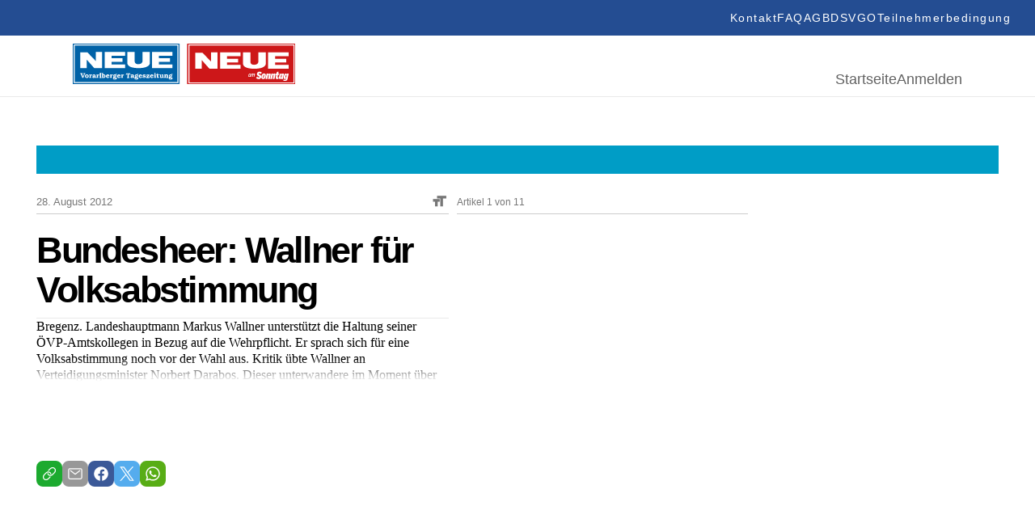

--- FILE ---
content_type: text/html; charset=UTF-8
request_url: https://epaper.neue.at/lokal/2012/08/27/bundesheer-wallner-fur-volksabstimmung.neue
body_size: 16111
content:
<!DOCTYPE html>
<html lang="en">
<head>
	<meta charset="UTF-8">
	<meta http-equiv="X-UA-Compatible" content="IE=edge">
	<meta name="viewport" content="width=device-width, initial-scale=1.0">
	<script id="Cookiebot" src="https://consent.cookiebot.com/uc.js" data-cbid="5b61fb86-51ee-4c5e-a729-d6290ed2e13c" data-blockingmode="auto" type="text/javascript"></script>
<link rel="shortcut icon" href="https://epaper.neue.at/SysRes/vn-neue/groups/mobile/apple-touch-icon-57x57.png" type="image/x-icon">

<link rel="canonical" href="https://www.neue.at/">
<link rel="shortlink" href="https://www.neue.at/">

<meta name="apple-mobile-web-app-title" content="NEUE.at">
<link rel="apple-touch-icon-precomposed" sizes="114x114" href="https://epaper.neue.at/SysRes/vn-neue/groups/mobile/apple-touch-icon-114x114.png" />
<link rel="apple-touch-icon-precomposed" sizes="72x72" href="https://epaper.neue.at/SysRes/vn-neue/groups/mobile/apple-touch-icon-72x72.png" />
<link rel="apple-touch-icon-precomposed" sizes="144x144" href="https://epaper.neue.at/SysRes/vn-neue/groups/mobile/apple-touch-icon-144x144.png" />
<link rel="apple-touch-icon-precomposed" sizes="57x57" href="https://epaper.neue.at/SysRes/vn-neue/groups/mobile/apple-touch-icon-57x57.png" />

<meta name="apple-itunes-app" content="app-id=765344475" />

<meta name="msapplication-TileColor" content="#224b94"/>
<meta name="msapplication-TileImage" content="https://epaper.neue.at/SysRes/vn-neue/groups/mobile/apple-touch-icon-144x144.png"/>
<meta property="og:site_name" content="NEUE Vorarlberger Tageszeitung" />
<meta name="google-site-verification" content="YG9MK2GDYLxVtzPVIM2hceqm_1nL_NGNAqh3Jbt40oY" />

<!-- Snowplow -->
<script async type="text/plain" data-cookieconsent="statistics">
;(function(p,l,o,w,i,n,g){if(!p[i]){p.GlobalSnowplowNamespace=p.GlobalSnowplowNamespace||[];p.GlobalSnowplowNamespace.push(i);p[i]=function(){(p[i].q=p[i].q||[]).push(arguments)};p[i].q=p[i].q||[];n=l.createElement(o);g=l.getElementsByTagName(o)[0];n.async=1;n.src=w;g.parentNode.insertBefore(n,g)}}(window,document,"script","https://www.vol.at/wp-content/static/vol/datateam/whitedragon.js","hansrmdt"));hansrmdt('newTracker', 'spdt', 'https://spdt.vol.at', {appId: 'neue-at-epaper', postPath: '/rmdtsp/tp2', contexts: {webPage: true, gaCookies: true, clientHints: true, session: false, performanceTiming: false}});
</script>
<!-- End Snowplow -->

<script data-cookieconsent="ignore">
	window.tracking_base = JSON.parse('{"user_is_logged_in":false,"user_can_read":false,"page_title":"Bundesheer: Wallner f\u00fcr Volksabstimmung &#8211; NEUE Vorarlberger Tageszeitung","page_path":"https:\/\/epaper.neue.at\/lokal\/2012\/08\/27\/bundesheer-wallner-fur-volksabstimmung.neue","page_type":"article","page_category":"Lokal","article_is_free":false,"article_author":"","article_date":"20120827","article_id":2291}');
	window.gtm_base = {
		user_is_logged_in: tracking_base.user_is_logged_in,
		user_can_read: tracking_base.user_can_read,
		page_title: tracking_base.page_title,
		page_path: tracking_base.page_path,
	}
	if (tracking_base.page_category !== undefined)
		window.gtm_base.page_category = tracking_base.page_category
	if (tracking_base.article_is_free !== undefined)
		window.gtm_base.article_is_free = tracking_base.article_is_free
	if (tracking_base.article_author !== undefined)
		window.gtm_base.article_author = tracking_base.article_author

	window.sso_user_id = '';

	const sendTrackingEvent = (payload) => {
		dataLayer.push(payload);
	}

	const sendSnowplowTracking = (method, payload) => {
		if (typeof hansrmdt === "function") {
			if (typeof payload === 'object') {
				payload = {
					context: [
						{
							schema: 'iglu:com.russmedia/pageinfo/jsonschema/1-0-1',
							data: payload
						}
					]
				}
			}
			hansrmdt(method, payload)
		}
	}
	window.dataLayer = window.dataLayer || [];
	window.sendTrackingEvent = sendTrackingEvent;
	window.sendSnowplowTracking = sendSnowplowTracking;
</script>

<script type="text/plain" data-cookieconsent="statistics">
	sendTrackingEvent(gtm_base);
	if (sso_user_id !== '') {
		sendTrackingEvent({ sso: sso_user_id })
		sendSnowplowTracking('setUserId:spdt', sso_user_id)
	}
	sendSnowplowTracking('trackPageView:spdt', {
		page_type: tracking_base.page_type,
		page_headline: tracking_base.page_title,
		author: tracking_base.article_author,
		publish_date: tracking_base.article_date,
		article_id: tracking_base.article_id ? +tracking_base.article_id : null,
	})
</script>

<!-- Google Tag Manager - EPAPER.NEUE.AT -->
<script type="text/plain" data-cookieconsent="statistics">(function(w,d,s,l,i){w[l]=w[l]||[];w[l].push({'gtm.start':new Date().getTime(),event:'gtm.js'});var f=d.getElementsByTagName(s)[0],j=d.createElement(s),dl=l!='dataLayer'?'&l='+l:'';j.async=true;j.src='https://www.googletagmanager.com/gtm.js?id='+i+dl;f.parentNode.insertBefore(j,f);})(window,document,'script','dataLayer','GTM-WCQ67FHC');</script>
<!-- End Google Tag Manager -->
<title>Bundesheer: Wallner für Volksabstimmung &#8211; NEUE Vorarlberger Tageszeitung</title>
<meta name='robots' content='max-image-preview:large, noindex, follow' />
<link rel="alternate" type="application/rss+xml" title="NEUE Vorarlberger Tageszeitung &raquo; Bundesheer: Wallner für Volksabstimmung Kommentar-Feed" href="https://epaper.neue.at/lokal/2012/08/27/bundesheer-wallner-fur-volksabstimmung.neue/feed" />
<link href="https://epaper.neue.at/min/1f68914ae324d356c4b6ae75c7ab82b6.css" media="all" rel="stylesheet" type="text/css" /><!-- header scripts -->
<link rel="https://api.w.org/" href="https://epaper.neue.at/wp-json/" /><link rel="alternate" type="application/json" href="https://epaper.neue.at/wp-json/wp/v2/posts/2291" /><link rel="canonical" href="https://epaper.neue.at/lokal/2012/08/27/bundesheer-wallner-fur-volksabstimmung.neue" />
<link rel="alternate" type="application/json+oembed" href="https://epaper.neue.at/wp-json/oembed/1.0/embed?url=https%3A%2F%2Fepaper.neue.at%2Flokal%2F2012%2F08%2F27%2Fbundesheer-wallner-fur-volksabstimmung.neue" />
<link rel="alternate" type="text/xml+oembed" href="https://epaper.neue.at/wp-json/oembed/1.0/embed?url=https%3A%2F%2Fepaper.neue.at%2Flokal%2F2012%2F08%2F27%2Fbundesheer-wallner-fur-volksabstimmung.neue&#038;format=xml" />
<style type="text/css">.recentcomments a{display:inline !important;padding:0 !important;margin:0 !important;}</style><meta property="og:image" content="https://epaper.neue.at/SysRes/vn-neue/images/watermark.png" />
			<meta property="og:image:url" content="https://epaper.neue.at/SysRes/vn-neue/images/watermark.png" />
			<meta property="og:image:secure_url" content="https://epaper.neue.at/SysRes/vn-neue/images/watermark.png" />
			<meta property="og:image:type" content="image/png" />
			<meta property="og:image:width" content="1024" />
			<meta property="og:image:height" content="1024" />
			<meta name="twitter:image" content="https://epaper.neue.at/SysRes/vn-neue/images/watermark.png" /><meta property="og:title" content="Bundesheer: Wallner für Volksabstimmung" />
			<meta property="og:url" content="https://epaper.neue.at/lokal/2012/08/27/bundesheer-wallner-fur-volksabstimmung.neue" />
			<meta property="og:type" content="article" />
			<meta property="og:description" content="Bregenz. Landeshauptmann Markus Wallner unterstützt die Haltung seiner ÖVP-Amtskollegen in Bezug auf" />
			<meta property="fb:app_id" content="143801196135445" /><meta name="twitter:card" content="summary_large_image" />
				<meta name="twitter:site" content="@NEUEtweet" />
				<meta name="twitter:url" content="https://epaper.neue.at/lokal/2012/08/27/bundesheer-wallner-fur-volksabstimmung.neue" />
				<meta name="twitter:title" content="Bundesheer: Wallner für Volksabstimmung" />
				<meta name="twitter:description" content="Bregenz. Landeshauptmann Markus Wallner unterstützt die Haltung seiner ÖVP-Amtskollegen in Bezug auf" /><!-- ### CSS ### -->
<script type='text/javascript' data-cookieconsent="ignore">var _sf_startpt=(new Date()).getTime()</script>
<!-- ### Head End ### -->
<header>
	<div class="header_top">
		<nav role="navigation" aria-label="Menü">
			<ul>
				<li id="menu-item-97" class="menu-item menu-item-type-post_type menu-item-object-page menu-item-97" data-item-id="97"><a href="https://www.neue.at/kontakt"><span class="menu-text">Kontakt</span></a></li>
				<li id="menu-item-98" class="menu-item menu-item-type-post_type menu-item-object-page menu-item-98" data-item-id="98"><a href="https://www.neue.at/faq"><span class="menu-text">FAQ</span></a></li>
				<li id="menu-item-99" class="menu-item menu-item-type-post_type menu-item-object-page menu-item-99" data-item-id="99"><a href="https://www.neue.at/agb"><span class="menu-text">AGB</span></a></li>
				<li id="menu-item-106" class="menu-item menu-item-type-post_type menu-item-object-page menu-item-privacy-policy menu-item-106" data-item-id="106"><a href="https://www.neue.at/datenschutzerklaerung"><span class="menu-text">DSVGO</span></a></li>
				<li id="menu-item-105" class="menu-item menu-item-type-post_type menu-item-object-page menu-item-105" data-item-id="105"><a href="https://www.neue.at/teilnahmebedingungen"><span class="menu-text">Teilnehmerbedingung</span></a></li>
			</ul>
		</nav>
	</div>
	<div class="header_bottom">
		<a href="/">
			<svg fill="none" viewBox="0 0 275 50" xmlns="http://www.w3.org/2000/svg" preserveAspectRatio="xMidYMid meet" style="height: 50px; width: auto;">
				<g>
					<path d="M0 50V0h131.814v50H0z" fill="#0062A7"></path>
					<path d="M0 50V0h131.814v50H0z" stroke="#0062A7" stroke-width=".367" stroke-miterlimit="3.864"></path>
					<path d="M1.75 1.611h128.268v46.41H1.75V1.61z" stroke="#fff" stroke-width="1.285" stroke-miterlimit="3.864"></path>
					<path d="M17.127 30.249H9.208V10.68h8.84l10.359 10.774V10.359h7.919v19.89h-9.76l-9.439-10.636V30.25zm22.376-19.89H64.64v4.558H48.02v3.085h13.581v4.558H48.02v3.085h16.62v4.558H39.55V10.359h-.046zm28.038-.092h9.07v11.372s-.46 3.775 4.328 3.775c5.157 0 5.249-3.683 5.249-3.683V10.267h9.07v14.227s-.23 5.755-13.904 5.755c-14.641 0-13.813-6.17-13.813-6.308V10.267zm30.571.092h25.138v4.558h-16.666v3.085h13.582v4.558h-13.582v3.085h16.666v4.558H98.112V10.359zM12.707 40.838l-1.059-2.9a1.085 1.085 0 0 1-.092-.369c0-.322.46-.276.737-.322v-.69h-3.13v.69c.69 0 .782.184 1.012.782l1.657 4.328h1.151l1.566-4.143c.184-.507.414-.967 1.013-.921v-.69h-2.394v.69c.23.046.644 0 .644.322 0 .138-.046.23-.092.368l-1.013 2.855z" fill="#fff"></path>
					<path fill-rule="evenodd" clip-rule="evenodd" d="M17.403 42.45c.599 0 1.243-.139 1.704-.6.46-.413.644-1.012.644-1.61 0-.645-.23-1.29-.736-1.704-.46-.368-1.105-.507-1.658-.507-1.381 0-2.302.83-2.302 2.21 0 .645.23 1.29.737 1.704.414.368 1.059.506 1.611.506zm0-.83c-.69 0-.828-.782-.828-1.334 0-.553.092-1.382.828-1.382.737 0 .829.829.829 1.381 0 .553-.092 1.336-.829 1.336zm4.696-3.498h-.322l-1.52.23v.69h.047c.598.046.598.23.598.783v1.059c0 .599 0 .737-.69.783v.69h2.716v-.69h-.092c-.552-.046-.552-.23-.552-.783v-1.565c0-.093.138-.139.276-.139.23 0 .322.277.737.277.368 0 .69-.23.69-.645 0-.414-.322-.69-.737-.69-.414 0-.736.184-1.105.414v-.414H22.1zm6.4 3.315c-.046.046-.184.138-.23.138-.184 0-.138-.277-.138-.369V39.55c0-.507-.046-.921-.553-1.243-.368-.23-.828-.276-1.289-.276-.46 0-.92.045-1.289.276-.322.184-.599.506-.599.92 0 .369.277.6.645.6a.72.72 0 0 0 .553-.277c.092-.138.092-.276.092-.415 0-.092 0-.184.092-.23.092-.092.276-.138.414-.138.138 0 .414.046.506.184.093.138.047.369.047.507v.23c-.921.092-2.533.368-2.533 1.565 0 .783.645 1.197 1.382 1.197a2.17 2.17 0 0 0 1.38-.46c.185.276.6.46.922.46.414 0 .782-.184 1.105-.46l-.507-.552zm-1.75-.185c-.184.184-.46.276-.69.276a.413.413 0 0 1-.414-.414c0-.506.736-.644 1.105-.69v.828zm4.236-3.13h-.322l-1.52.23v.69h.047c.598.046.598.23.598.783v1.059c0 .599 0 .737-.69.783v.69h2.716v-.69h-.092c-.553-.046-.553-.23-.553-.783v-1.565c0-.093.139-.139.277-.139.23 0 .322.277.736.277.369 0 .69-.23.69-.645 0-.414-.321-.69-.736-.69-.414 0-.736.184-1.105.414v-.414h-.046z" fill="#fff"></path>
					<path d="M34.99 36.234h-.46a3.925 3.925 0 0 1-1.611.368v.69c.184 0 .46.047.553.139.138.092.092.414.092.599v2.9c0 .599 0 .69-.599.783v.69h2.578v-.69l-.138-.046c-.184-.046-.322-.046-.368-.277-.046-.138-.046-.368-.046-.506v-4.65z" fill="#fff"></path>
					<path fill-rule="evenodd" clip-rule="evenodd" d="M37.615 36.234h-.46a3.925 3.925 0 0 1-1.612.368v.69c.184 0 .46.047.553.139.138.092.092.414.092.599v4.373h.967l.138-.276c.368.184.736.322 1.15.322 1.29 0 2.027-.966 2.027-2.163 0-.553-.185-1.151-.507-1.566-.322-.414-.92-.69-1.427-.69a2.16 2.16 0 0 0-.967.276v-2.072h.046zm0 2.992c.092-.23.414-.368.69-.368.645 0 .83.783.83 1.29 0 .598-.093 1.427-.875 1.427-.184 0-.46-.093-.599-.323v-2.026h-.046zm7.735.967v-.184c.046-1.243-.875-1.98-2.072-1.98-1.29 0-2.256.875-2.256 2.21 0 1.382.967 2.256 2.302 2.256.967 0 1.611-.46 2.072-1.289l-.737-.368c-.23.414-.598.783-1.105.783-.736 0-1.013-.645-1.013-1.428h2.809zm-2.717-.736c.047-.369.323-.599.645-.599a.58.58 0 0 1 .599.599h-1.244zm5.157-1.335h-.322l-1.52.23v.69h.047c.598.046.598.23.598.783v1.059c0 .599 0 .737-.69.783v.69h2.716v-.69h-.092c-.553-.046-.553-.23-.553-.783v-1.565c0-.093.138-.139.277-.139.23 0 .322.277.736.277.368 0 .69-.23.69-.645 0-.414-.322-.69-.736-.69s-.737.184-1.105.414v-.414h-.046zm4.006 3.498c-.185 0-.783 0-.783-.276 0-.092.046-.184.184-.184h.138c.23.046.507.092.69.092 1.014 0 1.888-.552 1.888-1.611 0-.507-.276-.92-.644-1.197.046-.092.138-.138.276-.138.184 0 .276.092.46.092.277 0 .553-.184.553-.46 0-.369-.322-.6-.645-.6-.552 0-.92.323-1.197.737a4.034 4.034 0 0 0-.736-.092c-.967 0-1.888.599-1.888 1.612 0 .46.23.875.599 1.15-.507.093-.83.553-.83 1.014 0 .322.185.552.415.736-.322.139-.552.369-.552.783 0 1.013 1.473 1.151 2.21 1.151.506 0 1.197-.046 1.657-.276.507-.23.875-.737.875-1.29 0-.322-.138-.644-.368-.828-.277-.23-.691-.276-1.013-.276l-1.29-.138zm.138-2.808c.552 0 .644.415.644.875 0 .414-.092.829-.598.829-.507 0-.599-.415-.599-.83 0-.367.046-.874.553-.874zm.552 4.236c.184.046.553.046.553.322 0 .184-.138.23-.277.276-.23.093-.736.093-.966.093-.277 0-1.243-.046-1.243-.46 0-.185.138-.323.276-.415l1.657.184zm6.584-2.855v-.184c.046-1.243-.875-1.98-2.072-1.98-1.289 0-2.256.875-2.256 2.21 0 1.382.967 2.256 2.302 2.256.967 0 1.612-.46 2.072-1.289l-.737-.368c-.23.414-.598.783-1.105.783-.736 0-1.013-.645-1.013-1.428h2.809zm-2.716-.736c.046-.369.322-.599.644-.599a.58.58 0 0 1 .599.599h-1.243zm5.156-1.336h-.322l-1.52.23v.691h.047c.598.046.598.23.598.783v1.059c0 .599 0 .737-.69.783v.69h2.716v-.69h-.092c-.553-.046-.553-.23-.553-.783v-1.565c0-.093.138-.139.276-.139.23 0 .323.277.737.277.368 0 .69-.23.69-.645 0-.414-.322-.69-.736-.69s-.736.184-1.105.414v-.415h-.046z" fill="#fff"></path>
					<path d="M67.772 40.884c0 .184 0 .506-.092.599-.139.184-.415.184-.599.23h-.092v.69h3.085v-.69h-.092c-.184 0-.507-.046-.599-.23-.092-.139-.092-.46-.092-.599v-3.269c0-.184 0-.184.184-.184.323 0 .645.23.875.414.23.23.414.507.599.829l.598-.23-.69-1.75h-4.65l-.691 1.75.598.23c.184-.322.368-.599.599-.829.23-.184.552-.414.875-.414.184 0 .184.046.184.184v3.269z" fill="#fff"></path>
					<path fill-rule="evenodd" clip-rule="evenodd" d="M75.829 41.437c-.046.046-.184.138-.23.138-.185 0-.139-.277-.139-.369V39.55c0-.507-.046-.921-.552-1.243-.368-.23-.829-.276-1.29-.276-.46 0-.92.045-1.288.276-.323.184-.599.506-.599.92 0 .369.276.6.645.6a.72.72 0 0 0 .552-.277c.092-.138.092-.276.092-.415 0-.092 0-.184.092-.23.093-.092.277-.138.415-.138.138 0 .414.046.506.184.092.138.046.369.046.507v.23c-.92.092-2.532.368-2.532 1.565 0 .783.645 1.197 1.381 1.197.507 0 .967-.138 1.381-.46.185.276.599.46.921.46.415 0 .783-.184 1.105-.46l-.506-.552zm-1.75-.185c-.184.184-.46.276-.69.276a.413.413 0 0 1-.415-.414c0-.506.737-.644 1.105-.69v.828zm4.374.369c-.184 0-.783 0-.783-.277 0-.092.046-.184.185-.184h.138c.23.046.506.092.69.092 1.013 0 1.888-.552 1.888-1.611 0-.507-.276-.92-.645-1.197.046-.092.138-.138.277-.138.184 0 .276.092.46.092.276 0 .553-.184.553-.46 0-.369-.323-.6-.645-.6-.552 0-.92.323-1.197.737a4.034 4.034 0 0 0-.737-.092c-.967 0-1.887.599-1.887 1.612 0 .46.23.875.598 1.15-.506.093-.829.553-.829 1.014 0 .322.184.552.415.736-.322.139-.553.369-.553.783 0 1.013 1.474 1.151 2.21 1.151.507 0 1.197-.046 1.658-.276.506-.23.874-.737.874-1.29 0-.322-.138-.644-.368-.828-.276-.23-.69-.276-1.013-.276l-1.289-.138zm.138-2.809c.553 0 .645.415.645.875 0 .414-.092.829-.599.829-.506 0-.598-.415-.598-.83 0-.367.046-.874.552-.874zm.553 4.236c.184.046.552.046.552.322 0 .184-.138.23-.276.276-.23.093-.737.093-.967.093-.276 0-1.243-.046-1.243-.46 0-.185.138-.323.276-.415l1.658.184zm6.584-2.855v-.184c.046-1.243-.875-1.98-2.072-1.98-1.29 0-2.256.875-2.256 2.21 0 1.382.966 2.256 2.302 2.256.966 0 1.611-.46 2.072-1.289l-.737-.368c-.23.414-.599.783-1.105.783-.737 0-1.013-.645-1.013-1.428h2.809zm-2.717-.736c.046-.369.322-.599.645-.599a.58.58 0 0 1 .598.599h-1.243z" fill="#fff"></path>
					<path d="M89.825 38.122h-.506l-.093.184c-.368-.184-.69-.276-1.105-.276-.46 0-.874.138-1.243.414a1.377 1.377 0 0 0-.506 1.059c0 .46.184.828.552 1.059.323.184.691.23 1.06.276.23.046.552.046.782.138.138.046.23.138.23.276 0 .323-.506.415-.736.415-.599 0-.967-.323-1.29-.783l-.69.092.322 1.381h.553l.092-.184c.368.184.69.23 1.105.23.92 0 1.887-.506 1.887-1.519 0-.368-.138-.69-.414-.92-.276-.231-.69-.277-1.059-.37l-.414-.091c-.23-.046-.783-.092-.783-.415 0-.276.414-.322.599-.322.46 0 .828.276 1.104.645l.691-.092-.138-1.197zm5.34 2.716l-.644-.23c-.368.69-.92 1.013-1.703 1.013h-.277l2.44-2.809-.276-.644h-3.36l-.507 1.38.69.231.047-.046c.368-.552.644-.829 1.335-.829h.23l-2.44 2.809.23.69h3.73l.506-1.565z" fill="#fff"></path>
					<path fill-rule="evenodd" clip-rule="evenodd" d="M99.816 40.193v-.184c.046-1.243-.875-1.98-2.072-1.98-1.29 0-2.256.875-2.256 2.21 0 1.382.967 2.256 2.302 2.256.967 0 1.611-.46 2.072-1.289l-.737-.368c-.23.414-.598.783-1.105.783-.736 0-1.013-.645-1.013-1.428h2.809zm-2.716-.736c.046-.369.322-.599.644-.599a.58.58 0 0 1 .599.599H97.1zm5.386-1.335h-.552l-1.52.23v.69h.046c.599.046.599.23.599.783v1.059c0 .553 0 .737-.645.783v.69h2.671v-.69c-.599-.092-.599-.23-.599-.783v-2.762zm-.829-1.934a.825.825 0 0 0-.828.829c0 .414.368.782.782.782a.825.825 0 0 0 .829-.828c.046-.415-.322-.783-.783-.783z" fill="#fff"></path>
					<path d="M106.538 38.904v-.783h-1.197v-1.335h-.829v.046c-.046.46-.138.737-.506 1.06-.185.183-.415.276-.691.322v.644h.598v2.072c0 .414-.046.783.231 1.105.276.276.598.368.967.368.736 0 1.335-.23 1.841-.782l-.506-.599c-.138.184-.507.46-.737.46-.368 0-.322-.414-.322-.69v-1.934h1.151v.046z" fill="#fff"></path>
					<path fill-rule="evenodd" clip-rule="evenodd" d="M109.346 38.121h-.552l-1.52.23v.691h.046c.599.046.599.23.599.783v1.013c0 .46 0 .92.322 1.243.277.322.691.368 1.105.368.553 0 1.013-.138 1.474-.414v.322h1.841v-.69h-.046c-.552-.046-.506-.23-.506-.783v-2.763h-.553l-1.519.23v.691h.046c.598.046.552.23.552.783v1.381c-.276.184-.598.415-.966.369-.369 0-.323-.46-.323-.783v-2.67zm5.617 1.29c.23-.23.599-.46.875-.46.368 0 .414.368.414.644v1.473c0 .369 0 .553-.46.645v.69h2.486v-.69l-.138-.046c-.184-.046-.322-.046-.368-.277-.046-.138-.046-.368-.046-.506v-1.381c0-.415 0-.783-.369-1.105-.276-.276-.69-.415-1.059-.415-.506 0-.966.185-1.427.46v-.367h-.414l-1.52.23v.69h.046c.599.046.599.23.599.783v1.059c0 .599 0 .737-.645.829v.69h2.533v-.69h-.046c-.323-.092-.415-.138-.415-.645v-1.611h-.046zm5.755 2.21c-.184 0-.782 0-.782-.277 0-.092.046-.184.184-.184h.138c.23.046.506.092.69.092 1.013 0 1.888-.552 1.888-1.611 0-.507-.276-.92-.644-1.197.046-.092.138-.138.276-.138.184 0 .276.092.46.092.276 0 .553-.184.553-.46 0-.369-.323-.6-.645-.6-.552 0-.921.323-1.197.737a4.026 4.026 0 0 0-.737-.092c-.966 0-1.887.599-1.887 1.612 0 .46.23.875.598 1.15-.506.093-.828.553-.828 1.014 0 .322.138.552.414.736-.322.139-.553.369-.553.783 0 1.013 1.474 1.151 2.21 1.151.507 0 1.197-.046 1.658-.276.506-.23.875-.737.875-1.29 0-.322-.139-.644-.369-.828-.276-.23-.69-.276-1.013-.276l-1.289-.138zm.138-2.809c.553 0 .645.415.645.875 0 .414-.092.829-.599.829-.506 0-.598-.415-.598-.83 0-.367.046-.874.552-.874zm.553 4.236c.184.046.552.046.552.322 0 .184-.138.23-.276.276-.23.093-.737.093-.967.093-.276 0-1.243-.046-1.243-.46 0-.185.138-.323.276-.415l1.658.184z" fill="#fff"></path>
					<g>
						<path d="M217.372 29.786h45.539v-15.52h-45.539v15.52z" fill="#CD1719"></path>
						<path d="M275.411-.093h-133.55v50.65h133.55V-.092z" fill="#CD1719"></path>
						<path d="M273.645 1.58H143.673v46.98h129.972V1.58z" stroke="#fff" stroke-width="1.29" stroke-miterlimit="3.864"></path>
						<path d="M241.582 10.874h25.464v4.646h-16.868v3.114h13.755v4.6h-13.755v3.114h16.868v4.646h-25.464v-20.12zm-30.995-.047h9.201v11.524s-.465 3.81 4.415 3.81c5.25 0 5.297-3.717 5.297-3.717V10.827h9.201v14.405s-.233 5.809-14.127 5.809c-14.87 0-13.987-6.273-13.987-6.366V10.827zm-28.392.047h25.418v4.646h-16.821v3.114h13.754v4.6h-13.754v3.114h16.821v4.646h-25.418v-20.12zM159.472 31.04h-8.039V11.199h8.968l10.502 10.92V10.874h8.039V31.04h-9.897l-9.573-10.78v10.78z" fill="#fff"></path>
						<path d="M142 0v50h133.318V0H142z" stroke="#CD1719" stroke-width="1.004"></path>
						<path d="M224.574 47.723h45.539V32.156h-45.539v15.567z" fill="#CD1719"></path>
						<path d="M264.398 39.033c0 .976-.511 3.114-1.115 3.114-.186 0-.279-.14-.279-.65 0-.977.511-3.114 1.115-3.114.186 0 .279.14.279.65zm2.648-1.858l-2.091-.28-.232 1.07h-.046c-.465-.79-.744-1.07-1.348-1.07-1.301 0-2.463 2.696-2.463 5.205v.047c0 1.115.418 1.72 1.115 1.72.558 0 1.023-.419 1.72-1.255h.046l-.186.929c-.186.93-.697 1.348-1.394 1.348-.557 0-.883-.28-1.069-.605h-.371l-.326 1.58c.465.186 1.023.28 1.813.28 2.091 0 3.067-.651 3.578-2.975l1.254-5.994zm-8.457 1.858c0 .976-.511 3.114-1.115 3.114-.186 0-.279-.14-.279-.65 0-.977.511-3.114 1.115-3.114.186 0 .279.14.279.65zm2.649-1.858l-2.091-.28-.233 1.07h-.046c-.465-.79-.743-1.07-1.348-1.07-1.301 0-2.462 2.696-2.462 5.205v.047c0 1.115.418 1.72 1.115 1.72.557 0 1.022-.419 1.719-1.255h.047l-.279 1.3 2.23-.278 1.348-6.46zm-5.669-.186h-1.441l.511-2.324-2.184.28-.418 2.044h-.929l-.372 1.673h.929l-.604 2.88a6.01 6.01 0 0 0-.093.79c0 .977.512 1.488 1.534 1.488.65 0 1.162-.093 1.812-.372l.372-1.812c-.465.186-.697.232-.976.232s-.511-.14-.511-.418c0-.14.046-.279.046-.418l.511-2.417h1.441l.372-1.626zm-4.972 1.162c0-.837-.372-1.302-1.116-1.302-.604 0-1.115.419-1.951 1.441h-.047l.326-1.487-2.184.372-1.395 6.552h2.184l1.023-4.786c.186-.093.325-.14.464-.14.279 0 .372.14.372.418 0 .093 0 .233-.046.372l-.883 4.182h2.184l1.022-4.833c.047-.325.047-.557.047-.79zm-5.809 0c0-.837-.372-1.302-1.115-1.302-.604 0-1.115.419-1.952 1.441h-.046l.325-1.487-2.23.279-1.395 6.552h2.184l1.023-4.786c.186-.093.325-.14.464-.14.279 0 .372.14.372.418 0 .093 0 .233-.046.372l-.883 4.182h2.184l1.022-4.832c.047-.233.093-.465.093-.697zm-8.085.697c0 .278-.047.743-.233 1.487-.279 1.347-.511 2.044-.836 2.044-.233 0-.325-.14-.325-.557 0-.28.046-.744.232-1.487.279-1.348.511-2.045.836-2.045.233 0 .326.14.326.558zm2.091.464c0-1.626-.79-2.463-2.277-2.463-1.673 0-2.649 1.116-3.114 3.207-.093.464-.186.976-.186 1.3v.047c0 1.627.79 2.463 2.277 2.463 1.673 0 2.649-1.115 3.114-3.206a5.447 5.447 0 0 0 .186-1.348zm-4.926-3.16c-.604-.883-1.44-1.533-3.02-1.533-1.813 0-3.067 1.208-3.067 3.02 0 1.209.418 1.952 1.998 2.603 1.022.418 1.069.65 1.069.976 0 .371-.233.65-.744.65-.79 0-1.44-.511-1.859-1.162l-1.626 1.487c.651.976 1.719 1.627 3.392 1.627 1.812 0 3.067-1.115 3.067-2.974 0-1.255-.558-1.998-1.905-2.556-1.069-.418-1.162-.604-1.162-1.022 0-.326.186-.65.744-.65.511 0 1.068.37 1.487.975l1.626-1.44zm-13.336 1.023h-.697l-.093.418c-.186-.372-.419-.511-.744-.511-.418 0-.79.186-1.115.604-.325.372-.558.836-.697 1.394-.139.558-.139 1.022 0 1.394.139.418.418.604.836.604.326 0 .651-.186.976-.511l-.093.418h.697l.93-3.81zm-1.58 2.741a.813.813 0 0 1-.651.326c-.232 0-.372-.093-.465-.326-.092-.232-.092-.464 0-.79.093-.325.233-.604.419-.79a.81.81 0 0 1 .65-.325c.233 0 .372.093.465.325.093.233.093.465 0 .79a2.582 2.582 0 0 1-.418.79zm6.18-1.161c.093-.465.186-.79.139-1.023 0-.232-.093-.371-.232-.51-.139-.094-.279-.187-.465-.187-.418 0-.79.233-1.115.697-.046-.464-.279-.697-.65-.697-.372 0-.697.186-1.023.558l.093-.465h-.697l-.976 3.857h.697l.419-1.72c.093-.37.185-.65.278-.836.186-.371.419-.557.651-.557a.35.35 0 0 1 .232.093c.093.14.093.51-.046 1.115l-.465 1.859h.697l.418-1.72c.093-.371.186-.65.279-.79.186-.371.418-.51.651-.51.186 0 .325.139.325.371 0 .14-.046.418-.139.743l-.465 1.952h.697l.697-2.23z" fill="#fff"></path>
					</g>
				</g>
			</svg>
		</a>
		<div>
			<nav aria-label="Hauptmenü">
				<ul>
					<li id="menu-item-188" class="menu-item menu-item-type-post_type menu-item-object-page menu-item-home menu-item-188" data-item-id="188"><a href="/"><span class="menu-text">Startseite</span></a></li>
											<li class="login-state">
							<a href="https://epaper.neue.at/login" rel="nofollow" title="Anmelden">Anmelden</a>
						</li>
									</ul>
			</nav>
		</div>
	</div>
</header>

<!-- ### Header Start ### -->
<div class="main-page post-template-default single single-post postid-2291 single-format-standard show-paywall">
	
	<div class="clearfix publication-messages">
			</div>

	<div class="clearfix main">
	<div class="clearfix top-bar"><div id="custom_html-2" class="widget_text widget widget_custom_html"><div class="textwidget custom-html-widget"><style>
	.abo_banner {
		display: none;
		background-color: #009dc6;
		height: 35px;
		position: relative;
		background-image: url(https://www.neue.at/2018/10/banner_header.jpg);
		background-repeat: no-repeat;
		background-position: center center;
	}
	.abo_banner > a {
		position: absolute;
		top: 0;
		left: 0;
		right: 0;
		bottom: 0;
	}
	.show-paywall .abo_banner {
		display: block;
	}
</style>
<div class="abo_banner">
	<a href="https://docs.google.com/forms/d/e/1FAIpQLSeMgiUKxMV4oaisFl-8EI6ojLxBqgwMzQ6pfyT5enrR7zKBig/viewform"></a>
</div></div><div class="clear"></div></div></div>
<!-- ### Header End ### -->
<!-- ###content### -->
		<div class="article-inner">
			<div class="article-content">
				<div role="main" class="main-content single-article clearfix" data-post="2291" data-pagename="" data-pages="">
	<div>
<div id="article-display-2291">
		<article
				itemscope=""
		itemtype="http://schema.org/Article"
		id="post-2291"
		class="legacy-article  post-2291 post type-post status-publish format-standard hentry category-lokal publication-28-08-2012"		data-publication="28.08.2012"
		 data-shortened="true"	>
		<time
			itemprop="datePublished"
			class="hidden"
			datetime="2012-08-27 19:58"
		>
			27. August 2012 19:58		</time>
		<time
			itemprop="dateModified"
			class="hidden"
			datetime="2012-08-27 19:58"
		>
			27. August 2012 19:58		</time>
		<meta itemprop="mainEntityOfPage" content="https://epaper.neue.at/lokal/2012/08/27/bundesheer-wallner-fur-volksabstimmung.neue">
		<div itemprop="publisher" itemscope itemtype="https://schema.org/Organization">

			<meta itemprop="name" content="NEUE Vorarlberger Tageszeitung">
			<div itemprop="logo" itemscope itemtype="https://schema.org/ImageObject">
				<meta
					itemprop="url"
					content="https://epaper.neue.at/SysRes/vn-neue/groups/mobile/apple-touch-icon-114x114.png"
				/>
			</div>
		</div>
		<meta
			itemprop="author"
			content="
			Redaktion			"
		/>
		<div class="article-meta">
	<div class="font-size with-mdi">
		<a href="#"></a>
		<div class="selection">
			<strong>Schriftgröße</strong>
			<ul class="font-selection">
				<li class="small"><a href="#">S</a></li>
				<li class="normal"><a href="#">M</a></li>
				<li class="big"><a href="#">L</a></li>
				<li class="bigger"><a href="#">XL</a></li>
			</ul>

			<strong>Zeilenabstand</strong>
			<ul class="line-height">
				<li class="small"><a href="#">S</a></li>
				<li class="normal"><a href="#">M</a></li>
				<li class="big"><a href="#">L</a></li>
			</ul>
		</div>
	</div>
	<div class="date">28. August 2012</div>
</div>
		<header class="entry-header ">
			
	<h1 itemprop="headline" class="entry-title">
		<span>
			Bundesheer: Wallner für Volksabstimmung		</span>
			</h1>
	<div class="author-info">
			</div>
					<div class="hidden" itemprop="associatedMedia image" itemscope itemtype="http://schema.org/ImageObject">
					<meta itemprop="representativeOfPage" content="true">
					<meta itemprop="url" content="https://epaper.neue.at/SysRes/vn-legacy/groups/amp/empty.png" />
					<meta itemprop="width" content="480">
					<meta itemprop="height" content="360">
				</div>
						</header><!-- .entry-header -->

		<div itemprop="articleBody" class="clearfix entry-content">
			<p class="bodytext">Bregenz. Landeshauptmann Markus Wallner unterstützt die Haltung seiner ÖVP-Amtskollegen in Bezug auf die Wehrpflicht. Er sprach sich für eine Volksabstimmung noch vor der Wahl aus. Kritik übte Wallner an Verteidigungsminister Norbert Darabos. Dieser unterwandere im Moment über Pilotprojekte die allg</p><div class="content-paywall-closure"></div>		</div>

			</article>

	<div class="social-media-box">
	<ul>

		<li class="copylink">
			<span class="success">Link kopiert</span>
			<button
				type="button"
				title="Link in Zwischenablage kopieren"
				data-url="https://NEUE.AT/suk7BE"
			>
				<svg xmlns="http://www.w3.org/2000/svg" width="32" height="32" viewBox="0 0 512 512">
					<!-- Icon from IonIcons by Ben Sperry - https://github.com/ionic-team/ionicons/blob/main/LICENSE -->
					<path d="M280 341.1l-1.2.1c-3.6.4-7 2-9.6 4.5l-64.6 64.6c-13.7 13.7-32 21.2-51.5 21.2s-37.8-7.5-51.5-21.2c-13.7-13.7-21.2-32-21.2-51.5s7.5-37.8 21.2-51.5l68.6-68.6c3.5-3.5 7.3-6.6 11.4-9.3 4.6-3 9.6-5.6 14.8-7.5 4.8-1.8 9.9-3 15-3.7 3.4-.5 6.9-.7 10.2-.7 1.4 0 2.8.1 4.6.2 17.7 1.1 34.4 8.6 46.8 21 7.7 7.7 13.6 17.1 17.1 27.3 2.8 8 11.2 12.5 19.3 10.1.1 0 .2-.1.3-.1.1 0 .2 0 .2-.1 8.1-2.5 12.8-11 10.5-19.1-4.4-15.6-12.2-28.7-24.6-41-15.6-15.6-35.9-25.8-57.6-29.3-1.9-.3-3.8-.6-5.7-.8-3.7-.4-7.4-.6-11.1-.6-2.6 0-5.2.1-7.7.3-5.4.4-10.8 1.2-16.2 2.5-1.1.2-2.1.5-3.2.8-6.7 1.8-13.3 4.2-19.5 7.3-10.3 5.1-19.6 11.7-27.7 19.9l-68.6 68.6C58.9 304.4 48 330.8 48 359c0 28.2 10.9 54.6 30.7 74.4C98.5 453.1 124.9 464 153 464c28.2 0 54.6-10.9 74.4-30.7l65.3-65.3c10.4-10.5 2-28.3-12.7-26.9z" fill="currentColor"/>
					<path d="M433.3 78.7C413.5 58.9 387.1 48 359 48s-54.6 10.9-74.4 30.7l-63.7 63.7c-9.7 9.7-3.6 26.3 10.1 27.4 4.7.4 9.3-1.3 12.7-4.6l63.8-63.6c13.7-13.7 32-21.2 51.5-21.2s37.8 7.5 51.5 21.2c13.7 13.7 21.2 32 21.2 51.5s-7.5 37.8-21.2 51.5l-68.6 68.6c-3.5 3.5-7.3 6.6-11.4 9.3-4.6 3-9.6 5.6-14.8 7.5-4.8 1.8-9.9 3-15 3.7-3.4.5-6.9.7-10.2.7-1.4 0-2.9-.1-4.6-.2-17.7-1.1-34.4-8.6-46.8-21-7.3-7.3-12.8-16-16.4-25.5-2.9-7.7-11.1-11.9-19.1-9.8-8.9 2.3-14.1 11.7-11.3 20.5 4.5 14 12.1 25.9 23.7 37.5l.2.2c16.9 16.9 39.4 27.6 63.3 30.1 3.7.4 7.4.6 11.1.6 2.6 0 5.2-.1 7.8-.3 6.5-.5 13-1.6 19.3-3.2 6.7-1.8 13.3-4.2 19.5-7.3 10.3-5.1 19.6-11.7 27.7-19.9l68.6-68.6c19.8-19.8 30.7-46.2 30.7-74.4s-11.1-54.6-30.9-74.4z" fill="currentColor"/>
				</svg>
			</button>
		</li>
		<li class="mail">
			<button title="Per E-Mail teilen" data-url="https://NEUE.AT/suk7BE" data-title="Bundesheer: Wallner für Volksabstimmung">
				<svg xmlns="http://www.w3.org/2000/svg" width="32" height="32" viewBox="0 0 512 512">
					<!-- Icon from IonIcons by Ben Sperry - https://github.com/ionic-team/ionicons/blob/main/LICENSE -->
					<rect width="416" height="320" x="48" y="96" fill="none" stroke="currentColor" stroke-linecap="round" stroke-linejoin="round" stroke-width="32" rx="40" ry="40"/>
					<path fill="none" stroke="currentColor" stroke-linecap="round" stroke-linejoin="round" stroke-width="32" d="m112 160l144 112l144-112"/>
				</svg>
			</button>
		</li>
		<li class="facebook">
			<button title="Auf Facebook teilen" data-url="https://www.facebook.com/sharer.php?u=https://epaper.neue.at/lokal/2012/08/27/bundesheer-wallner-fur-volksabstimmung.neue" target="_blank">
				<svg xmlns="http://www.w3.org/2000/svg" width="32" height="32" viewBox="0 0 512 512">
					<!-- Icon from IonIcons by Ben Sperry - https://github.com/ionic-team/ionicons/blob/main/LICENSE -->
					<path fill="currentColor" fill-rule="evenodd" d="M480 257.35c0-123.7-100.3-224-224-224s-224 100.3-224 224c0 111.8 81.9 204.47 189 221.29V322.12h-56.89v-64.77H221V208c0-56.13 33.45-87.16 84.61-87.16c24.51 0 50.15 4.38 50.15 4.38v55.13H327.5c-27.81 0-36.51 17.26-36.51 35v42h62.12l-9.92 64.77H291v156.54c107.1-16.81 189-109.48 189-221.31"/>
				</svg>
			</button>
		</li>
		<li class="twitter">
			<button title="Auf Twitter tweeten" data-url="https://twitter.com/intent/tweet?text=Bundesheer: Wallner für Volksabstimmung&url=https://epaper.neue.at/lokal/2012/08/27/bundesheer-wallner-fur-volksabstimmung.neue&amp;via=NEUEtweet" target="_blank">
				<svg xmlns="http://www.w3.org/2000/svg" width="32" height="32" viewBox="0 0 16 16">
					<!-- Icon from IonIcons by Ben Sperry - https://github.com/ionic-team/ionicons/blob/main/LICENSE -->
					<path fill="currentColor" d="M9.333 6.929L14.546 1H13.31L8.783 6.147L5.169 1H1l5.466 7.783L1 15h1.235l4.779-5.436L10.83 15H15zM7.641 8.852l-.554-.776L2.68 1.911h1.898l3.557 4.977l.552.776l4.623 6.47h-1.897z"/>
				</svg>
			</button>
		</li>
		<li class="whatsapp">
			<button title="Auf Whatsapp teilen" data-url="whatsapp://send?text=NEUE%20Vorarlberger%20TageszeitungBundesheer: Wallner für Volksabstimmung - https://NEUE.AT/suk7BE" target="_top">
				<svg xmlns="http://www.w3.org/2000/svg" width="32" height="32" viewBox="0 0 512 512">
					<!-- Icon from IonIcons by Ben Sperry - https://github.com/ionic-team/ionicons/blob/main/LICENSE -->
					<path fill="currentColor" fill-rule="evenodd" d="M414.73 97.1A222.14 222.14 0 0 0 256.94 32C134 32 33.92 131.58 33.87 254a220.6 220.6 0 0 0 29.78 111L32 480l118.25-30.87a223.6 223.6 0 0 0 106.6 27h.09c122.93 0 223-99.59 223.06-222A220.18 220.18 0 0 0 414.73 97.1M256.94 438.66h-.08a185.75 185.75 0 0 1-94.36-25.72l-6.77-4l-70.17 18.32l18.73-68.09l-4.41-7A183.46 183.46 0 0 1 71.53 254c0-101.73 83.21-184.5 185.48-184.5a185 185 0 0 1 185.33 184.64c-.04 101.74-83.21 184.52-185.4 184.52m101.69-138.19c-5.57-2.78-33-16.2-38.08-18.05s-8.83-2.78-12.54 2.78s-14.4 18-17.65 21.75s-6.5 4.16-12.07 1.38s-23.54-8.63-44.83-27.53c-16.57-14.71-27.75-32.87-31-38.42s-.35-8.56 2.44-11.32c2.51-2.49 5.57-6.48 8.36-9.72s3.72-5.56 5.57-9.26s.93-6.94-.46-9.71s-12.54-30.08-17.18-41.19c-4.53-10.82-9.12-9.35-12.54-9.52c-3.25-.16-7-.2-10.69-.2a20.53 20.53 0 0 0-14.86 6.94c-5.11 5.56-19.51 19-19.51 46.28s20 53.68 22.76 57.38s39.3 59.73 95.21 83.76a323 323 0 0 0 31.78 11.68c13.35 4.22 25.5 3.63 35.1 2.2c10.71-1.59 33-13.42 37.63-26.38s4.64-24.06 3.25-26.37s-5.11-3.71-10.69-6.48"/>
				</svg>
			</button>
		</li>
	</ul>
</div>
</div>
	<script type="application/json" data-cookieconsent="ignore">
		{"title":"Bundesheer: Wallner f\u00fcr Volksabstimmung | NEUE Vorarlberger Tageszeitung","oewa":"RedCont\/Nachrichten\/Chronik\/VN","ga":{"dimension5":"","dimension6":"Lokal"},"info":{"authors":"","category":"Lokal","date":"20120827","id":2291}}	</script>
	</div>
</div>
			</div>
			<div class="content-navigation">
	<div class="pagination-carousel"></div>


<div class="info">
	Artikel 1 von 11</div>
</div>
		</div>
	<!-- ### Footer Start ### -->
	</div><!-- #main -->

	
	<div class="picture-carousel">
		<div class="picture-carousel-inner"></div>
		<div class="caption"></div>
		<div class="info"></div>
	</div>
	<div class="print-picture-carousel-item"></div>

	<div class="cropping-overlay"></div>

	<div class="flyout">
		<div class="heading">
			<span class="title"></span>
			<div class="close-handle"></div>
		</div>
		<div class="message"></div>
	</div>

<div class="paywall-print-info">
	Bitte melden Sie sich an, um den Artikel in voller Länge zu drucken.</div>
<div class="paywall-container">
	<div class="paywall-gradient">
		<div class="clearfix paywall">
			<div class="close-handle"></div>
			<div class="clearfix register-or-login">
				<div class="paywall-error">Ihre Browsereinstellungen erlauben aktuell keine Cookies. Bitte beachten Sie, dass diese Seite Cookies benötigt.</div>
				<div class="clearfix top">
					<div class="logo"></div>
					<div class="clearfix right">
						<form name="loginform" action="https://epaper.neue.at/login" method="post" class="clearfix top-loginform">
							<div class="form">
								<input type="text" name="log" class="input" value="" size="20" tabindex="10" placeholder="Abonummer (oder E-Mail)" />
								<input type="password" name="pwd" class="input" value="" size="20" tabindex="20" placeholder="Nachname (oder Passwort)" />
								<input type="hidden" name="rememberme" value="forever" />
								<input type="submit" name="submit" class="button-submit2" value="Anmelden" tabindex="100" />
								<input type="hidden" name="action" value="login" />
								<input type="hidden" name="redirect_to" value="" />
							</div>
						</form>
					</div>
			</div>
					<form name="loginform" class="clearfix hidden-loginform" action="https://epaper.neue.at/login" method="post">
				<div class="form">
					<input type="text" name="log" class="input" value="" size="20" tabindex="10" placeholder="Abonummer (oder E-Mail)" />
					<input type="password" name="pwd" class="input" value="" size="20" tabindex="20" placeholder="Nachname (oder Passwort)" />
					<input type="hidden" name="rememberme" value="forever" />
					<input type="submit" name="submit" class="button-submit2" value="Anmelden" tabindex="100" />
					<input type="hidden" name="action" value="login" />
					<input type="hidden" name="redirect_to" value="" />
				</div>
			</form>

			<div class="clearfix bottom">
				<div class="article-title">
									Jetzt 30 Tage gratis testen und alle Artikel in top Qualität lesen!
								</div>

				<div class="mobile-matrix">
					<div class="abo-column">
						<div class="abo-wrapper">
							<div class="abo-container">
								<div class="abo-text">
									<h4>NEUE Digitalabo<p class="subtext">(für Neukunden)</p></h4> <p class="infotext">» 3 Monate um gesamt 26,90€*</p>
								</div>
								<a class="aboshop-link2 aboshop-digital-abo" href="https://aboshop.neue.at/neue-digital-8/neue-digital-kennenlernabo.html">Auswahl</a>
							</div>
							<p class="note">* endet automatisch</p>
						</div>

												<div class="abo-wrapper">
							<div class="abo-container">
								<div class="abo-text">
									<h4>30-Tage-Testabo</h4> <p class="infotext">» 0€</p>
								</div>
								<a class="aboshop-link2 aboshop-30days-abo" href="https://aboshop.neue.at/neue-leseproben/neue-digital-testabo-24.html">Auswahl</a>
							</div>
						</div>
											</div>
				</div>

				<form name="registerform" id="registerform">
					<div><!-- Angebot wählen: -->
						<table>
							<tbody>
								<tr valign="top">
																		<td class="choose-offer">Angebot wählen:</td>
									<th style="width: 28%">NEUE-Digitalabo <br><span class="small-text">(für Neukunden)</span></th>
																			<th style="width: 28%">30 Tage Testabo</th>
																		</tr>
								<tr class="price">
									<td>Preis pro Monat</td>
									<td>3 Monate um gesamt 26,90€*</td>
																			<td>gratis</td>
																		</tr>
								<tr>
									<td>Zugang auf NEUE-Website</td>
									<td class="tick"></td>
																			<td class="tick"></td>
																		</tr>
								<tr>
									<td>Zugang auf NEUE-App</td>
									<td class="tick"></td>
																			<td class="tick"></td>
																		</tr>
								<tr>
									<td>NEUE als PDF und ePaper</td>
									<td class="tick"></td>
																			<td class="tick"></td>
																		</tr>

								<tr class="height-25">
									<td></td>
									<td></td>
																			<td></td>
																		</tr>
								<tr>
									<td></td>
									<td><a class="aboshop-link2 aboshop-digital-abo" href="https://aboshop.neue.at/neue-digital-8/neue-digital-kennenlernabo.html/">Auswahl</a></td>
																			<td>
											<a class="aboshop-link2 aboshop-30days-abo" href="https://aboshop.neue.at/neue-leseproben/neue-digital-testabo-24.html/">Auswahl</a>
										</td>
																		</tr>
								<tr class="no-border">
									<td></td>
									<td>* endet automatisch</td>
									<td></td>
																			<td></td>
																		</tr>

							</tbody>
						</table>
					</div>
				</form>
				<p class="print-abo">Sie interessieren sich für die gedruckte Zeitung? Das passende Angebot dazu finden Sie <a href="https://aboshop.neue.at">hier</a>.</p>
				</div>
			</div>
					</div>
	</div>
</div>
<div class="code-container">
	<div class="code-form">
		<div class="close-handle"></div>
		<h4>Bitte geben Sie Ihren<br>Gutscheincode ein.</h4>
		<div class="error">Der eingegebene Gutscheincode<br>ist nicht gültig.<br>Bitte versuchen Sie es erneut.</div>
		<form name="code-form" id="code-form" class="clearfix">
			<input class="code" type="text" name="sta-code" maxlength="6" required pattern="[a-zA-Z0-9]{6}"  placeholder="6-stelliger Code" title="Der Code ist 6-stellig und beinhaltet nur Buchstaben und Zahlen.">
			<input class="submit" type="submit" value="Einlösen">
		</form>
	</div>
</div><div class="not-registered-flyin">
Entdecken Sie die NEUE in Top Qualität und<br /> testen Sie jetzt 30 Tage kostenlos.	<button>Mehr</button>
	</div>
<script data-cookieconsent="ignore">( window.jQuery && window.jQuery.fn.jquery === "1.11.2" ) || document.write('<script src="//ajax.googleapis.com/ajax/libs/jquery/1.11.2/jquery.min.js" data-cookieconsent="ignore"><\/script>');</script>
<!-- footer scripts -->
<script id="vmh-minify-footer-l10n" type='text/javascript'>
/* <![CDATA[ */
var NewspaperResources = {"PictureGalleryStatus":"Bild %d von %d","NavigatonProgress":"Artikel %d von %d","MailHeaderTemplate":"%s - NEUE Vorarlberger Tageszeitung","MailSendSuccess":"E-Mail wurde verschickt.","MailError":"Fehler beim Versenden der E-Mail.","MailBodyPictureTemplate":"Der folgende Inhalt k\u00f6nnte Sie interessieren:\n\n%s","MailSubjectPictureDefault":"Geteilter Inhalt","PictureSharingUrl":"https:\/\/epaper.neue.at\/imgshare\/","DownloadCurrent":"Diese Seite als<br>PDF herunterladen","DownloadSelected":"%d PDF-Seiten<br>als ZIP laden","CropRegion":"Teilbild w\u00e4hlen","CropRegionOK":"Ausschneiden","CropRegionCancel":"Abbrechen"};/* ]]> */
</script>
<script id="vmh-minify-footer-scripts" type="text/javascript" src="https://epaper.neue.at/min/bd6820aabff6a896ddcfd98ddfa3d108.js" data-cookieconsent="ignore"></script><!-- end footer scripts -->
<script type="text/javascript" data-cookieconsent="ignore">
	var _sso_user_id;
	var _sso_user_role = 'no';
	</script>

		</section>
	</div>
</main>

<footer>
	<div class="wrapper">
		<div>
			Copyright © NEUE Vorarlberger Tageszeitung |
			<a href="https://www.neue.at/impressum " target="_blank">Impressum</a>
		</div>
		<div class="social">
			<a href="https://www.facebook.com/neuetageszeitung/?fref=ts" target="_blank" rel="noopener noreferrer">
				<svg xmlns="http://www.w3.org/2000/svg"
					x="0px" y="0px"
					width="24" height="24"
					viewBox="0 0 48 48"
					fill="currentColor"
				>
						<path d="M42,11.5v25c0,3.03-2.47,5.5-5.5,5.5H31V28h3.62c0.51,0,0.94-0.38,1-0.88l0.37-3c0.04-0.28-0.05-0.57-0.24-0.78 C35.56,23.12,35.29,23,35,23h-4v-3.5c0-1.1,0.9-2,2-2h2c0.55,0,1-0.45,1-1v-3.38c0-0.51-0.4-0.94-0.91-0.99 C35.03,12.12,33.62,12,31.83,12c-4.4,0-6.83,2.62-6.83,7.37V23h-4c-0.55,0-1,0.45-1,1v3c0,0.55,0.45,1,1,1h4v14H11.5 C8.47,42,6,39.53,6,36.5v-25C6,8.47,8.47,6,11.5,6h25C39.53,6,42,8.47,42,11.5z"></path>
				</svg>
			</a>
		</div>
	</div>
</footer>
